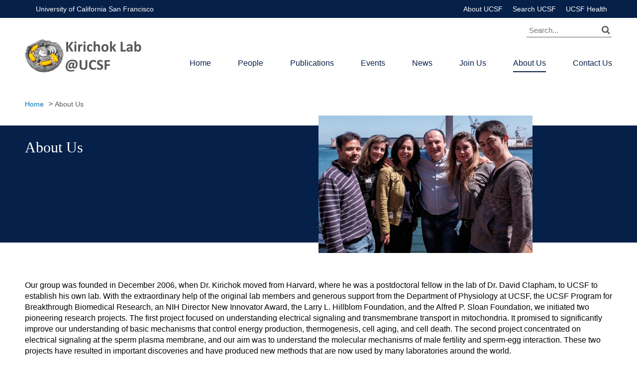

--- FILE ---
content_type: text/html; charset=utf-8
request_url: https://kirichoklab.ucsf.edu/about-us
body_size: 5087
content:
<!DOCTYPE html PUBLIC "-//W3C//DTD XHTML+RDFa 1.0//EN"
  "http://www.w3.org/MarkUp/DTD/xhtml-rdfa-1.dtd">
<html xmlns="http://www.w3.org/1999/xhtml" lang="en" version="XHTML+RDFa 1.0" dir="ltr"
  xmlns:content="http://purl.org/rss/1.0/modules/content/"
  xmlns:dc="http://purl.org/dc/terms/"
  xmlns:foaf="http://xmlns.com/foaf/0.1/"
  xmlns:og="http://ogp.me/ns#"
  xmlns:rdfs="http://www.w3.org/2000/01/rdf-schema#"
  xmlns:sioc="http://rdfs.org/sioc/ns#"
  xmlns:sioct="http://rdfs.org/sioc/types#"
  xmlns:skos="http://www.w3.org/2004/02/skos/core#"
  xmlns:xsd="http://www.w3.org/2001/XMLSchema#">

<head profile="http://www.w3.org/1999/xhtml/vocab">
  <meta http-equiv="Content-Type" content="text/html; charset=utf-8" />
<meta name="Generator" content="Drupal 7 (http://drupal.org)" />
<link rel="canonical" href="/about-us" />
<link rel="shortlink" href="/node/236" />
<link rel="shortcut icon" href="https://kirichoklab.ucsf.edu/profiles/ucsf_b1gfoot/themes/ucsf_b1gfoot_theme/favicon.ico" type="image/vnd.microsoft.icon" />
<meta name="viewport" content="width=device-width, initial-scale=1, maximum-scale=1" />
<meta property="og:image" content="https://kirichoklab.ucsf.edu/profiles/ucsf_b1gfoot/themes/ucsf_b1gfoot_theme/img/img-metatag.jpg" />
<meta property="og:image:width" content="940" />
<meta property="twitter:image" content="https://kirichoklab.ucsf.edu/profiles/ucsf_b1gfoot/themes/ucsf_b1gfoot_theme/img/img-metatag.jpg" />
<meta property="twitter:card" content="summary" />
<meta property="og:site_name" content="Yuriy Kirichok Lab" />
<meta property="twitter:url" content="https://kirichoklab.ucsf.edu/about-us" />
<meta property="og:url" content="https://kirichoklab.ucsf.edu/about-us" />
<meta property="twitter:title" content="About Us | Yuriy Kirichok Lab" />
<meta property="og:title" content="About Us" />
  <title>About Us | Yuriy Kirichok Lab</title>
  <link type="text/css" rel="stylesheet" href="https://kirichoklab.ucsf.edu/sites/g/files/tkssra2421/f/css/css_kShW4RPmRstZ3SpIC-ZvVGNFVAi0WEMuCnI0ZkYIaFw.css" media="all" />
<link type="text/css" rel="stylesheet" href="https://kirichoklab.ucsf.edu/sites/g/files/tkssra2421/f/css/css_EJL_7lrjsH8BZ6q38g9TN9dgvY5IouUd4PiJZQyBEFI.css" media="all" />
<link type="text/css" rel="stylesheet" href="https://kirichoklab.ucsf.edu/sites/g/files/tkssra2421/f/css/css_rV3Wod_e6ST6El0CA65NgFrvcFHnCpm1z0SGwM9reQg.css" media="all" />
<style type="text/css" media="all">
<!--/*--><![CDATA[/*><!--*/
.cke_toolgroup > .cke_button__quote{display:none}.cke_toolgroup > .cke_button__twocolumn{display:none}.cke_toolgroup > .cke_button__threecolumn{display:none}.cke_toolgroup > .cke_button__featuredcontent{display:none}.cke_toolgroup > .cke_button__collapseitem{display:none}

/*]]>*/-->
</style>
<link type="text/css" rel="stylesheet" href="https://cdnjs.cloudflare.com/ajax/libs/hopscotch/0.2.5/css/hopscotch.min.css" media="all" />
<link type="text/css" rel="stylesheet" href="https://maxcdn.bootstrapcdn.com/font-awesome/4.4.0/css/font-awesome.min.css" media="all" />
<link type="text/css" rel="stylesheet" href="https://kirichoklab.ucsf.edu/sites/g/files/tkssra2421/f/css/css_-5KGL3kpG9BJtjhjan_sSs2LNKUh8DXr0FbFKbHMQxM.css" media="all" />
<link type="text/css" rel="stylesheet" href="https://kirichoklab.ucsf.edu/sites/g/files/tkssra2421/f/css/css_47DEQpj8HBSa-_TImW-5JCeuQeRkm5NMpJWZG3hSuFU.css" media="print" />
<link type="text/css" rel="stylesheet" href="https://kirichoklab.ucsf.edu/sites/g/files/tkssra2421/f/css/css_oHy4HsynKmqc7903ekcJw_qSJ4FlpxuIcfREQu7yC_k.css" media="all" />
  <script type="text/javascript" src="https://kirichoklab.ucsf.edu/sites/g/files/tkssra2421/f/js/js_Pt6OpwTd6jcHLRIjrE-eSPLWMxWDkcyYrPTIrXDSON0.js"></script>
<script type="text/javascript" src="https://kirichoklab.ucsf.edu/sites/g/files/tkssra2421/f/js/js_onbE0n0cQY6KTDQtHO_E27UBymFC-RuqypZZ6Zxez-o.js"></script>
<script type="text/javascript" src="https://kirichoklab.ucsf.edu/sites/g/files/tkssra2421/f/js/js_gHk2gWJ_Qw_jU2qRiUmSl7d8oly1Cx7lQFrqcp3RXcI.js"></script>
<script type="text/javascript" src="https://kirichoklab.ucsf.edu/sites/g/files/tkssra2421/f/js/js_xe_uRFgIncjVWm4-Oa-ayIcSuU7G-5paEa2xC6Asbdg.js"></script>
<script type="text/javascript" src="https://cdnjs.cloudflare.com/ajax/libs/hopscotch/0.2.5/js/hopscotch.min.js"></script>
<script type="text/javascript" src="https://kirichoklab.ucsf.edu/sites/g/files/tkssra2421/f/js/js_a1-YG0whvpWiYcNyJnL45OW0eSC3w7TRzL-tYXKDSy4.js"></script>
<script type="text/javascript">
<!--//--><![CDATA[//><!--
var sliderSecondary ='slider-secondary-no-image';var sliderPrimary ='slider-image-left';
//--><!]]>
</script>
<script type="text/javascript" src="https://kirichoklab.ucsf.edu/sites/g/files/tkssra2421/f/js/js_3KU2G0XuUwThidq7lpTBQghUO1g1ty4dEdv-co66Xqw.js"></script>
<script type="text/javascript" src="https://kirichoklab.ucsf.edu/sites/g/files/tkssra2421/f/js/js__pev76oqunwyHrozBOUwthVLhzUZgLLfKlmOonOmdkg.js"></script>
<script type="text/javascript">
<!--//--><![CDATA[//><!--
jQuery.extend(Drupal.settings, {"basePath":"\/","pathPrefix":"","setHasJsCookie":0,"ajaxPageState":{"theme":"ucsf_b1gfoot_theme","theme_token":"qooxK92ONVKWnhIIJXNI8cM2aZMV9rn7uZ2WvBVcEb8","js":{"profiles\/ucsf_b1gfoot\/modules\/contrib\/jquery_update\/replace\/jquery\/1.12\/jquery.min.js":1,"misc\/jquery-extend-3.4.0.js":1,"misc\/jquery-html-prefilter-3.5.0-backport.js":1,"misc\/jquery.once.js":1,"misc\/drupal.js":1,"profiles\/ucsf_b1gfoot\/modules\/contrib\/jquery_update\/js\/jquery_browser.js":1,"misc\/form-single-submit.js":1,"profiles\/ucsf_b1gfoot\/modules\/contrib\/entityreference\/js\/entityreference.js":1,"profiles\/ucsf_b1gfoot\/modules\/b1gfoot\/ucsf_b1gfoot_admin_menu\/js\/ucsf_b1gfoot_admin_menu.js":1,"profiles\/ucsf_b1gfoot\/modules\/b1gfoot\/ucsf_eds_profiles\/ucsf_eds_profiles_tweaks.js":1,"https:\/\/cdnjs.cloudflare.com\/ajax\/libs\/hopscotch\/0.2.5\/js\/hopscotch.min.js":1,"profiles\/ucsf_b1gfoot\/modules\/b1gfoot\/y3ti_help\/js\/y3ti_help.js":1,"profiles\/ucsf_b1gfoot\/modules\/contrib\/field_group\/field_group.js":1,"0":1,"profiles\/ucsf_b1gfoot\/modules\/b1gfoot\/ucsf_b1gfoot_sitewizard\/js\/ucsf_b1gfoot_sitewizard.js":1,"profiles\/ucsf_b1gfoot\/themes\/ucsf_b1gfoot_theme\/js\/vendor\/slick\/slick.js":1,"profiles\/ucsf_b1gfoot\/themes\/ucsf_b1gfoot_theme\/js\/vendor\/icheck.min.js":1,"profiles\/ucsf_b1gfoot\/themes\/ucsf_b1gfoot_theme\/js\/build\/main.js":1,"profiles\/ucsf_b1gfoot\/themes\/ucsf_b1gfoot_theme\/js\/vendor\/responsive-nav\/responsive-nav.min.js":1,"profiles\/ucsf_b1gfoot\/themes\/ucsf_b1gfoot_theme\/js\/script.js":1},"css":{"modules\/system\/system.base.css":1,"modules\/system\/system.messages.css":1,"modules\/system\/system.theme.css":1,"modules\/comment\/comment.css":1,"modules\/field\/theme\/field.css":1,"modules\/node\/node.css":1,"modules\/search\/search.css":1,"modules\/user\/user.css":1,"profiles\/ucsf_b1gfoot\/modules\/contrib\/views\/css\/views.css":1,"profiles\/ucsf_b1gfoot\/modules\/contrib\/ckeditor\/css\/ckeditor.css":1,"profiles\/ucsf_b1gfoot\/modules\/contrib\/ctools\/css\/ctools.css":1,"profiles\/ucsf_b1gfoot\/modules\/b1gfoot\/ucsf_b1gfoot_admin_menu\/css\/ucsf_b1gfoot_admin_menu.css":1,"profiles\/ucsf_b1gfoot\/modules\/b1gfoot\/ucsf_b1gfoot_sitewizard\/css\/ucsf_b1gfoot_sitewizard.css":1,"0":1,"https:\/\/cdnjs.cloudflare.com\/ajax\/libs\/hopscotch\/0.2.5\/css\/hopscotch.min.css":1,"https:\/\/maxcdn.bootstrapcdn.com\/font-awesome\/4.4.0\/css\/font-awesome.min.css":1,"profiles\/ucsf_b1gfoot\/themes\/ucsf_b1gfoot_theme\/js\/vendor\/slick\/slick.css":1,"profiles\/ucsf_b1gfoot\/themes\/ucsf_b1gfoot_theme\/css\/screen.css":1,"profiles\/ucsf_b1gfoot\/themes\/ucsf_b1gfoot_theme\/css\/print.css":1,"profiles\/ucsf_b1gfoot\/themes\/ucsf_b1gfoot_theme\/css\/colors\/primary\/primary-navy.css":1,"profiles\/ucsf_b1gfoot\/themes\/ucsf_b1gfoot_theme\/css\/colors\/secondary\/secondary-orange.css":1}},"urlIsAjaxTrusted":{"\/about-us":true},"field_group":{"div":"full"}});
//--><!]]>
</script>
</head>
<body class="html not-front not-logged-in page-node page-node- page-node-236 node-type-page slider-secondary ucsf-b1gfoot font--header--granjon slider-secondary-no-image profile--grid no-sidebar no-sidebar--right" >
  <div id="skip-link">
    <a href="#main-content" class="element-invisible element-focusable">Skip to main content</a>
  </div>
    
  <div id="page-wrapper">
    <div id="page">

        <div class="ucsf-top-header row-full-width logo">
      <div class="inside">
          <ul class="menu">
            <li class="first"><a href="https://www.ucsf.edu">University of California San Francisco</a></li>
            <li><a href="https://www.ucsfhealth.org/">UCSF Health</a></li>
            <li><a href="https://www.ucsf.edu/search" title="">Search UCSF</a></li>
            <li><a href="https://www.ucsf.edu/about">About UCSF</a></li>
          </ul>
      </div>
    </div>    
    <div id="header" class="row-full-width">
      <div class="inside clearfix">
              <a href="/" title="Home" rel="home" id="logo">
          <img src="https://kirichoklab.ucsf.edu/sites/g/files/tkssra2421/f/Picture4_0.jpg" alt="Home" />
        </a>
      
        <div class="region region-header">
    <div id="block-search-form" class="block block-search">

    
  <div class="content">
    <form onsubmit="if(this.search_block_form.value==&#039;Search&#039;){ alert(&#039;Please enter a search&#039;); return false; }" action="/about-us" method="post" id="search-block-form" accept-charset="UTF-8"><div><div class="container-inline">
      <h2 class="element-invisible">Search form</h2>
    <div class="form-item form-type-textfield form-item-search-block-form">
  <label class="element-invisible" for="edit-search-block-form--2">Search... </label>
 <input title="Enter the terms you wish to search for." placeholder="Search..." class="text-input fa fa-search form-text" aria-hidden="" type="text" id="edit-search-block-form--2" name="search_block_form" value="" size="40" maxlength="128" />
</div>
<div class="form-actions form-wrapper" id="edit-actions"><input type="submit" id="edit-submit" name="op" value="" class="form-submit" /></div><input type="hidden" name="form_build_id" value="form-NevqF9tiHfLxWDjSIjJVZDriLMetD_pwtu6F7w27HPk" />
<input type="hidden" name="form_id" value="search_block_form" />
</div>
</div></form>  </div>
</div>
<div id="block-ucsf-b1gfoot-tweaks-header-socialmedia" class="block block-ucsf-b1gfoot-tweaks">

    
  <div class="content">
    <div class="nav-social"></div>  </div>
</div>
<div id="block-menu-block-1" class="block block-menu-block">

    
  <div class="content">
    <div class="menu-block-wrapper menu-block-1 menu-name-main-menu parent-mlid-0 menu-level-1">
  <ul class="menu"><li class="first leaf menu-mlid-1381"><a href="/">Home</a></li>
<li class="leaf menu-mlid-1881"><a href="/people">People</a></li>
<li class="leaf menu-mlid-1896"><a href="/publications">Publications</a></li>
<li class="leaf menu-mlid-1721"><a href="/events">Events</a></li>
<li class="leaf menu-mlid-2256"><a href="/news-0">News</a></li>
<li class="leaf menu-mlid-2246"><a href="/join-us">Join Us</a></li>
<li class="collapsed active-trail active menu-mlid-1901"><a href="/about-us" class="active-trail active">About Us</a></li>
<li class="last leaf menu-mlid-2251"><a href="/contact-us">Contact Us</a></li>
</ul></div>
  </div>
</div>
  </div>

      </div>
    </div>


          <div id="breadcrumb" class="row-full-width"><div class="inside"><h2 class="element-invisible">You are here</h2><div class="breadcrumb"><a href="/">Home</a> > <span class="breadcrumb-page-title">About Us</span></div></div></div>
                          <div class="content-top">
        <div class="region region-content-top">
    <div id="block-fieldblock-node-page-default-field-paragraph-sliders" class="block block-fieldblock">

    
  <div class="content">
    
<div class="paragraphs-items paragraphs-items-field-paragraph-sliders paragraphs-items-field-paragraph-sliders-full paragraphs-items-full">
  <div class="field field-name-field-paragraph-sliders field-type-paragraphs field-label-hidden"><div class="field-items"><div class="field-item even"><div class="entity entity-paragraphs-item paragraphs-item-slider">
  <div class="content">
    <div class="field field-name-field-pg-slider-image field-type-image field-label-hidden"><div class="field-items"><div class="field-item even"><div class="bg-slider-image" style="background-image:url('https://kirichoklab.ucsf.edu/sites/g/files/tkssra2421/f/styles/slider_secondary/public/20160413-LissetteFarewellParty-063.jpg?itok=hW7_-UQ2')"></div></div></div></div><div class="group-slider-content field-group-div"><div class="group-slider-inside field-group-div"><div class="field field-name-field-pg-slider-title field-type-text field-label-hidden"><div class="field-items"><div class="field-item even">About Us</div></div></div></div></div>  </div>
</div>
</div></div></div></div>
  </div>
</div>
  </div>
    </div>
    <div id="main-wrapper">
      <div id="main" class="clearfix">
        <div id="content" class="column">
          <div class="inside">
                <a id="main-content"></a>
        <div class="tabs"></div>                
          <div class="region region-content">
    <div id="block-system-main" class="block block-system">

    
  <div class="content">
    <div id="node-236" class="node node-page slider-secondary clearfix" about="/about-us" typeof="sioc:Item foaf:Document">

  
      <span property="dc:title" content="About Us" class="rdf-meta element-hidden"></span><span property="sioc:num_replies" content="0" datatype="xsd:integer" class="rdf-meta element-hidden"></span>
  
  <div class="content">
    <div class="field field-name-field-body field-type-text-long field-label-hidden"><div class="field-items"><div class="field-item even"><p>Our group was founded in December 2006, when Dr. Kirichok moved from Harvard, where he was a postdoctoral fellow in the lab of Dr. David Clapham, to UCSF to establish his own lab. With the extraordinary help of the original lab members and generous support from the Department of Physiology at UCSF, the UCSF Program for Breakthrough Biomedical Research, an NIH Director New Innovator Award, the Larry L. Hillblom Foundation, and the Alfred P. Sloan Foundation, we initiated two pioneering research projects. The first project focused on understanding electrical signaling and transmembrane transport in mitochondria. It promised to significantly improve our understanding of basic mechanisms that control energy production, thermogenesis, cell aging, and cell death. The second project concentrated on electrical signaling at the sperm plasma membrane, and our aim was to understand the molecular mechanisms of male fertility and sperm-egg interaction. These two projects have resulted in important discoveries and have produced new methods that are now used by many laboratories around the world.</p>

<p>We believe that good science starts with a good method. We developed methods that for the first time allowed routine application of the patch-clap technique to mitochondrial membranes and the sperm plasma membrane. These methods provided the ability to directly measure electrical currents and transport events across these two very difficult-to-study cellular membranes and allowed us to penetrate into areas of cell biology that were long considered inaccessible. These methods are now successfully used to understand the molecular mechanisms that control cell metabolism, cell death, and fertilization. For us, this has being a truly exciting and eventful journey.</p>
</div></div></div>  </div>

  
  
</div>
  </div>
</div>
  </div>
              </div>
    </div>

              <div id="sidebar" class="column">
                            </div>
      
    </div></div>

    <div id="footer">
      <div class="section">
      
      <div class="footer-bottom">
        <nav aria-label="Footer Navigation" class="footer--navigation">
          <ul>
                        <li><a href="https://www.ucsf.edu/accessibility-resources">Accessibility</a></li>
            <li><a href="https://www.ucsf.edu/website-privacy-policy">Privacy Policy</a></li>
            <li><a href="https://websites.ucsf.edu/website-terms-use">Terms of Use </a></li>
            <li><a href="https://websites.ucsf.edu/azlist">A-Z Website List</a></li>
          </ul>
        </nav>

        <div class="footer--copyright">
          <p>&copy; 2026 The Regents of the University of California</p>
        </div>
      </div>

    </div>
    </div>

  </div>

  </div>
    <script type="text/javascript">
    /*<![CDATA[*/
    (function() {
      var sz = document.createElement('script'); sz.type = 'text/javascript'; sz.async = true;
      sz.src = '//siteimproveanalytics.com/js/siteanalyze_8343.js';
      var s = document.getElementsByTagName('script')[0]; s.parentNode.insertBefore(sz, s);
    })();
    /*]]>*/
  </script>
</body>
</html>


--- FILE ---
content_type: text/css
request_url: https://kirichoklab.ucsf.edu/sites/g/files/tkssra2421/f/css/css_rV3Wod_e6ST6El0CA65NgFrvcFHnCpm1z0SGwM9reQg.css
body_size: 1968
content:
.ctools-locked{color:red;border:1px solid red;padding:1em;}.ctools-owns-lock{background:#ffffdd none repeat scroll 0 0;border:1px solid #f0c020;padding:1em;}a.ctools-ajaxing,input.ctools-ajaxing,button.ctools-ajaxing,select.ctools-ajaxing{padding-right:18px !important;background:url(/profiles/ucsf_b1gfoot/modules/contrib/ctools/images/status-active.gif) right center no-repeat;}div.ctools-ajaxing{float:left;width:18px;background:url(/profiles/ucsf_b1gfoot/modules/contrib/ctools/images/status-active.gif) center center no-repeat;}
body.admin-menu{margin-top:34px !important;}#admin-menu{position:absolute;left:0;top:0;width:100%;text-align:left;font-family:"Helvetica Neue","Open Sans","lucida grande",tahoma,verdana,arial,sans-serif;font-size:13px;letter-spacing:1px;background:#FFF;border-bottom:1px solid #545454;line-height:1.4;list-style:none;margin:0;padding:0;z-index:999;-moz-transition:all .2s linear;-webkit-transition:all .2s linear;transition:all .2s linear;}#admin-menu #admin-menu-wrapper{padding:0 20px;position:relative;z-index:999;}#admin-menu #admin-menu-wrapper:after{content:".";display:block;height:0;clear:both;visibility:hidden;}#admin-menu #admin-menu-menu{margin-right:120px;}#admin-menu #admin-menu-wrapper > ul > .expandable > a,#admin-menu .molmenu > ul > .expandable > a{font-weight:400;}#admin-menu #admin-menu-wrapper > ul > .expandable:hover > a,#admin-menu .molmenu > ul > .expandable:hover > a{color:#FFF;background-color:#545454;}#admin-menu #admin-menu-wrapper > ul > .expandable > ul,#admin-menu .molmenu > ul > .expandable > ul{border-bottom:2px solid #545454;}#admin-menu #admin-menu-wrapper > ul > .expandable > ul ul,#admin-menu .molmenu > ul > .expandable > ul ul{border-bottom:2px solid #545454;}#admin-menu a{-moz-transition:all .2s linear;-webkit-transition:all .2s linear;transition:all .2s linear;}#admin-menu a,#admin-menu li > span{background:transparent none;border:none;color:#545454;font-weight:normal;text-decoration:none;}#admin-menu .dropdown{position:static;margin:0;border:0;}#admin-menu .dropdown .admin-menu-action,#admin-menu .dropdown .admin-menu-search{float:right;}#admin-menu .dropdown a,#admin-menu .dropdown li > span{display:block;padding:8px 10px;}#admin-menu .dropdown,#admin-menu .dropdown li{list-style-image:none;list-style-type:none;margin:0;padding:0;}#admin-menu .dropdown li{background-image:none;float:left;height:100%;position:relative;z-index:100;}#admin-menu .dropdown li.expandable:hover > ul{display:block;}#admin-menu .dropdown li.expandable:hover > ul .expandable:hover > ul{top:0;}#admin-menu .dropdown li li{background:#F7F7F7;float:none;width:180px;}#admin-menu .dropdown li li,#admin-menu .dropdown li li a{color:#545454;}#admin-menu .dropdown li li:hover,#admin-menu .dropdown li li a:hover{color:black;}#admin-menu .dropdown li li li{background:#F7F7F7;opacity:1;}#admin-menu .dropdown li li.expandable{background:#F7F7F7 url(/profiles/ucsf_b1gfoot/modules/b1gfoot/ucsf_b1gfoot_admin_menu/img/arrow-idle.png) no-repeat 165px center;}#admin-menu .dropdown li li.expandable:hover{background-image:url(/profiles/ucsf_b1gfoot/modules/b1gfoot/ucsf_b1gfoot_admin_menu/img/arrow-hover.png);}#admin-menu .dropdown li li.expandable ul{margin:0 0 0 180px;}#admin-menu .dropdown li li:hover{background-color:#eaeaea;}#admin-menu .dropdown li ul{background:none;display:none;z-index:-1;line-height:1.2em;margin:0;position:absolute;width:180px;}#admin-menu .dropdown li:hover + ul{z-index:999;display:block;}#admin-menu .dropdown li.admin-menu-action:hover ul{right:0;}#admin-menu .dropdown li.admin-menu-icon > a{padding:4px 10px;line-height:0;}#admin-menu .dropdown li.highlight{background-color:#eee !important;}#admin-menu .dropdown li.highlight > a{border-color:#ccc !important;color:#111 !important;}#admin-menu .admin-menu-search .form-item{margin:0;padding:0;}#admin-menu .admin-menu-search input{background:#fff none center right no-repeat;border:none;-webkit-border-radius:5px;-moz-border-radius:5px;border-radius:5px;font-size:10px;margin:1px 0;outline:none;padding:2px 22px 2px 4px;width:178px;}#admin-menu .admin-menu-search-results{display:block !important;}#admin-menu .admin-menu-search-results,#admin-menu .admin-menu-search-results li{width:206px;}#admin-menu .admin-menu-action a[href="/user/logout"]{visibility:hidden;font-size:0;}#admin-menu .admin-menu-action a[href="/user/logout"]:before{font-family:"FontAwesome";content:"\f08b";display:inline-block;text-indent:0;visibility:visible;font-size:13px;}@media print{#admin-menu{display:none !important;}body.admin-menu{margin-top:0 !important;}}tr.admin-menu-tweak-permissions-processed{cursor:pointer;cursor:hand;}tr.admin-menu-tweak-permissions-processed td.module{border-top:0;}
#form-ucsf-b1gfoot-sitewizard input[type=submit]{background-color:#007CBE;color:#FFF;}#form-ucsf-b1gfoot-sitewizard p{margin:1em 0;}.form-item-intro,.form-item-startingpoints{display:none;}#edit-ucsf-b1gfoot-theme-color-primary,#edit-ucsf-b1gfoot-theme-color-secondary{overflow:auto;}#edit-ucsf-b1gfoot-theme-color-primary input,#edit-ucsf-b1gfoot-theme-color-secondary input{display:none;float:left;width:1px;margin:0;}#edit-ucsf-b1gfoot-theme-color-primary label.option,#edit-ucsf-b1gfoot-theme-color-secondary label.option{float:left;min-width:76px;min-height:76px;background-color:#e63636;padding:1em;color:#fff;text-indent:-9999px;}#edit-ucsf-b1gfoot-theme-color-primary label.option{min-width:89px;}#form-ucsf-b1gfoot-sitewizard label{cursor:pointer;}#form-ucsf-b1gfoot-sitewizard input[type="radio"]:checked+label{border:4px solid #44b6ff;}#form-ucsf-b1gfoot-sitewizard #edit-ucsf-b1gfoot-theme-color-primary input[type="radio"]:checked+label,#form-ucsf-b1gfoot-sitewizard #edit-ucsf-b1gfoot-theme-color-secondary input[type="radio"]:checked+label{border:none;border-bottom:8px solid #44b6ff;}#form-ucsf-b1gfoot-sitewizard #edit-ucsf-b1gfoot-theme-color-primary input[type="radio"]+label,#form-ucsf-b1gfoot-sitewizard #edit-ucsf-b1gfoot-theme-color-secondary input[type="radio"]+label{border:none;border-bottom:4px solid #EDEDED;}#form-ucsf-b1gfoot-sitewizard #edit-logo input[type="radio"]:checked+label{border:none;}#edit-ucsf-b1gfoot-theme-color-primary label[for="edit-ucsf-b1gfoot-theme-color-primary-navy"],#edit-ucsf-b1gfoot-theme-color-secondary label[for="edit-ucsf-b1gfoot-theme-color-secondary-navy"]{background-color:#052049;}#edit-ucsf-b1gfoot-theme-color-primary label[for="edit-ucsf-b1gfoot-theme-color-primary-teal"],#edit-ucsf-b1gfoot-theme-color-secondary label[for="edit-ucsf-b1gfoot-theme-color-secondary-teal"]{background-color:#058488;}#edit-ucsf-b1gfoot-theme-color-primary label[for="edit-ucsf-b1gfoot-theme-color-primary-green"],#edit-ucsf-b1gfoot-theme-color-secondary label[for="edit-ucsf-b1gfoot-theme-color-secondary-green"]{background-color:#6EA400;}#edit-ucsf-b1gfoot-theme-color-primary label[for="edit-ucsf-b1gfoot-theme-color-primary-orange"],#edit-ucsf-b1gfoot-theme-color-secondary label[for="edit-ucsf-b1gfoot-theme-color-secondary-orange"]{background-color:#F26D04;}#edit-ucsf-b1gfoot-theme-color-primary label[for="edit-ucsf-b1gfoot-theme-color-primary-blue"],#edit-ucsf-b1gfoot-theme-color-secondary label[for="edit-ucsf-b1gfoot-theme-color-secondary-blue"]{background-color:#007CBE;}#edit-ucsf-b1gfoot-theme-color-primary label[for="edit-ucsf-b1gfoot-theme-color-primary-purple"],#edit-ucsf-b1gfoot-theme-color-secondary label[for="edit-ucsf-b1gfoot-theme-color-secondary-purple"]{background-color:#716FB2;}#edit-ucsf-b1gfoot-theme-color-primary label[for="edit-ucsf-b1gfoot-theme-color-primary-yellow"],#edit-ucsf-b1gfoot-theme-color-secondary label[for="edit-ucsf-b1gfoot-theme-color-secondary-yellow"]{background-color:#FFDD00;}#edit-ucsf-b1gfoot-theme-color-primary label[for="edit-ucsf-b1gfoot-theme-color-primary-grey"],#edit-ucsf-b1gfoot-theme-color-secondary label[for="edit-ucsf-b1gfoot-theme-color-secondary-grey"]{background-color:#B4B9BF;}#edit-ucsf-b1gfoot-theme-color-primary label[for="edit-ucsf-b1gfoot-theme-color-primary-pink"],#edit-ucsf-b1gfoot-theme-color-secondary label[for="edit-ucsf-b1gfoot-theme-color-secondary-pink"]{background-color:#EB093C;}#edit-ucsf-b1gfoot-theme-color-primary label[for="edit-ucsf-b1gfoot-theme-color-primary-black"],#edit-ucsf-b1gfoot-theme-color-secondary label[for="edit-ucsf-b1gfoot-theme-color-secondary-black"]{background-color:#000;}#edit-ucsf-b1gfoot-theme-homeslider,#edit-ucsf-b1gfoot-theme-slider{overflow:auto;}#edit-ucsf-b1gfoot-theme-homeslider label.option,#edit-ucsf-b1gfoot-theme-slider label.option{background:transparent url(/profiles/ucsf_b1gfoot/modules/b1gfoot/ucsf_b1gfoot_sitewizard/img/banner-07.png) left top no-repeat;width:258px;height:140px;display:block;text-indent:-9999px;margin:1em 3em;overflow:hidden;border:4px solid #EDEDED;}#edit-ucsf-b1gfoot-theme-homeslider input[type="radio"],#edit-ucsf-b1gfoot-theme-slider input[type="radio"]{display:none;}#edit-ucsf-b1gfoot-theme-homeslider .form-type-radio,#edit-ucsf-b1gfoot-theme-slider .form-type-radio{float:left;}#edit-ucsf-b1gfoot-theme-homeslider label[for="edit-ucsf-b1gfoot-theme-homeslider-slider-no-image"],#edit-ucsf-b1gfoot-theme-slider label[for="edit-ucsf-b1gfoot-theme-slider-slider-no-image"]{background:transparent url(/profiles/ucsf_b1gfoot/modules/b1gfoot/ucsf_b1gfoot_sitewizard/img/banner-01.png) left top no-repeat;}#edit-ucsf-b1gfoot-theme-homeslider label[for="edit-ucsf-b1gfoot-theme-homeslider-slider-image-behind"],#edit-ucsf-b1gfoot-theme-slider label[for="edit-ucsf-b1gfoot-theme-slider-image-behind"]{background:transparent url(/profiles/ucsf_b1gfoot/modules/b1gfoot/ucsf_b1gfoot_sitewizard/img/banner-02.png) left top no-repeat;}#edit-ucsf-b1gfoot-theme-homeslider label[for="edit-ucsf-b1gfoot-theme-homeslider-slider-image-left"],#edit-ucsf-b1gfoot-theme-slider label[for="edit-ucsf-b1gfoot-theme-slider-slider-image-left"]{background:transparent url(/profiles/ucsf_b1gfoot/modules/b1gfoot/ucsf_b1gfoot_sitewizard/img/banner-03.png) left top no-repeat;}#edit-ucsf-b1gfoot-theme-homeslider label[for="edit-ucsf-b1gfoot-theme-homeslider-slider-image-right"],#edit-ucsf-b1gfoot-theme-slider label[for="edit-ucsf-b1gfoot-theme-slider-slider-image-right"]{background:transparent url(/profiles/ucsf_b1gfoot/modules/b1gfoot/ucsf_b1gfoot_sitewizard/img/banner-04.png) left top no-repeat;}#edit-ucsf-b1gfoot-theme-homeslider label[for="edit-ucsf-b1gfoot-theme-homeslider-slider-image-full"],#edit-ucsf-b1gfoot-theme-slider label[for="edit-ucsf-b1gfoot-theme-slider-slider-image-full"]{background:transparent url(/profiles/ucsf_b1gfoot/modules/b1gfoot/ucsf_b1gfoot_sitewizard/img/banner-05.png) left top no-repeat;}#edit-ucsf-b1gfoot-theme-homeslider label[for="edit-ucsf-b1gfoot-theme-homeslider-slider-secondary-image"],#edit-ucsf-b1gfoot-theme-slider label[for="edit-ucsf-b1gfoot-theme-slider-slider-secondary-image"]{background:transparent url(/profiles/ucsf_b1gfoot/modules/b1gfoot/ucsf_b1gfoot_sitewizard/img/banner-06.png) left top no-repeat;}#edit-ucsf-b1gfoot-theme-homeslider label[for="edit-ucsf-b1gfoot-theme-homeslider-slider-secondary-no-image"],#edit-ucsf-b1gfoot-theme-slider label[for="edit-ucsf-b1gfoot-theme-slider-slider-secondary-no-image"]{background:transparent url(/profiles/ucsf_b1gfoot/modules/b1gfoot/ucsf_b1gfoot_sitewizard/img/banner-07.png) left top no-repeat;}.form-item-ucsf-b1gfoot-theme-homeslider-speed > label:first-child,.form-item-ucsf-b1gfoot-theme-homeslider-autoplay > label:first-child{display:inline-block;font-weight:bold;margin-right:20px;}#edit-ucsf-b1gfoot-theme-homeslider-autoplay,#edit-ucsf-b1gfoot-theme-homeslider-speed{display:inline-block;margin-right:50px;}#edit-ucsf-b1gfoot-theme-homeslider-autoplay .form-item-ucsf-b1gfoot-theme-homeslider-autoplay,#edit-ucsf-b1gfoot-theme-homeslider-speed .form-item-ucsf-b1gfoot-theme-homeslider-speed{display:inline-block;}#edit-ucsf-b1gfoot-theme-sidebar-color{overflow:auto;}#edit-ucsf-b1gfoot-theme-sidebar-color input[type="radio"]{display:none;}#edit-ucsf-b1gfoot-theme-sidebar-color label{background:transparent url(/profiles/ucsf_b1gfoot/modules/b1gfoot/ucsf_b1gfoot_sitewizard/img/sidebar_c_white.png) left top no-repeat;background-size:cover;width:212px;height:402px;display:block;float:left;margin:1em 3.5em;border:4px solid #EDEDED;text-indent:-9999px;}#edit-ucsf-b1gfoot-theme-sidebar-color label[for="edit-ucsf-b1gfoot-theme-sidebar-color-white"]{background:transparent url(/profiles/ucsf_b1gfoot/modules/b1gfoot/ucsf_b1gfoot_sitewizard/img/sidebar_c_white.png) left top no-repeat;background-size:cover;}#edit-ucsf-b1gfoot-theme-sidebar-color label[for="edit-ucsf-b1gfoot-theme-sidebar-color-grey"]{background:transparent url(/profiles/ucsf_b1gfoot/modules/b1gfoot/ucsf_b1gfoot_sitewizard/img/sidebar_c_gray.png) left top no-repeat;background-size:cover;}#edit-ucsf-b1gfoot-theme-sidebar-position{overflow:auto;}#edit-ucsf-b1gfoot-theme-sidebar-position input[type="radio"]{display:none;}#edit-ucsf-b1gfoot-theme-sidebar-position label.option{background:transparent url(/profiles/ucsf_b1gfoot/modules/b1gfoot/ucsf_b1gfoot_sitewizard/img/sidebar_left.png) left top no-repeat;width:205px;height:325px;display:block;text-indent:-9999px;margin:1em 3.5em;border:4px solid #EDEDED;float:left;}#edit-ucsf-b1gfoot-theme-sidebar-position label[for="edit-ucsf-b1gfoot-theme-sidebar-position-right"]{background:transparent url(/profiles/ucsf_b1gfoot/modules/b1gfoot/ucsf_b1gfoot_sitewizard/img/sidebar_right.png) left top no-repeat;}#edit-ucsf-b1gfoot-theme-font-header{overflow:auto;}#edit-ucsf-b1gfoot-theme-font-header  input[type="radio"]{display:none;}#edit-ucsf-b1gfoot-theme-font-header  label.option{background:transparent url(/profiles/ucsf_b1gfoot/modules/b1gfoot/ucsf_b1gfoot_sitewizard/img/sans-serif.png) left top no-repeat;background-size:50% auto;width:333px;height:300px;display:block;text-indent:-9999px;margin:1em 2.7em;border:4px solid #EDEDED;float:left;}#edit-ucsf-b1gfoot-theme-font-header  label[for="edit-ucsf-b1gfoot-theme-font-header-helveticaneue"]{background:transparent url(/profiles/ucsf_b1gfoot/modules/b1gfoot/ucsf_b1gfoot_sitewizard/img/sans-serif.png) left top no-repeat;background-size:100% auto;}#edit-ucsf-b1gfoot-theme-font-header  label[for="edit-ucsf-b1gfoot-theme-font-header-granjon"]{background:transparent url(/profiles/ucsf_b1gfoot/modules/b1gfoot/ucsf_b1gfoot_sitewizard/img/serif.png) left top no-repeat;background-size:100% auto;}#basecolor_palette{display:block;height:30px;width:532px;background:transparent url(/profiles/ucsf_b1gfoot/modules/b1gfoot/ucsf_b1gfoot_sitewizard/img/base_color_palette.png) left top no-repeat;background-size:cover;border:1px solid #052049;}.form-item-image-preview{width:200px;}.image-preview{width:100%;}


--- FILE ---
content_type: text/css
request_url: https://kirichoklab.ucsf.edu/sites/g/files/tkssra2421/f/css/css_oHy4HsynKmqc7903ekcJw_qSJ4FlpxuIcfREQu7yC_k.css
body_size: 611
content:
.ucsf-top-header{background-color:#052049;}#footer{background-color:#052049;}body.ucsf-b1gfoot .cke_reset_all div.cke_dialog_title{background:#052049;}body.ucsf-b1gfoot .cke_dialog_tabs a.cke_dialog_tab_selected,body.ucsf-b1gfoot .cke_dialog_tabs a.cke_dialog_tab_selected:hover{border-top:1px solid #052049;box-shadow:inset 0 1px 0 0 #052049;}.slider-no-image .region-content-top #block-fieldblock-node-page-default-field-paragraph-sliders:after{background-color:#052049;}.slider-no-image .region-content-top #block-fieldblock-node-page-default-field-paragraph-sliders .group-slider-content{background-color:#052049;}.slider-image-behind .region-content-top #block-fieldblock-node-page-default-field-paragraph-sliders .paragraphs-items > .field > .field-items > .slick-list >
.slick-track > .field-item:before{background-color:#052049;}.slider-image-behind .region-content-top #block-fieldblock-node-page-default-field-paragraph-sliders .field-name-field-pg-slider-image:before{background-color:#052049;}.slider-image-right .region-content-top #block-fieldblock-node-page-default-field-paragraph-sliders:before{background-color:#052049;}.slider-image-left .region-content-top #block-fieldblock-node-page-default-field-paragraph-sliders:before{background-color:#052049;}@media (min-width:0) and (max-width:960px){.slider-image-behind .region-content-top .group-slider-content{background-color:#052049;}}.slider-image-behind .region-content-top #block-fieldblock-node-page-default-field-paragraph-sliders .group-slider-content:after{background-color:#052049;}@media (min-width:0) and (max-width:960px){.slider-image-left .region-content-top #block-fieldblock-node-page-default-field-paragraph-sliders .group-slider-content{background-color:#052049;}}.slider-secondary .region-content-top{background-color:#052049;}@media (min-width:0) and (max-width:769px){.slider-secondary .region-content-top .group-slider-content{background-color:#052049;}}.block-ucsf-b1gfoot-xmlevents .event-image .day,.view-display-id-events_block .event-image .day,.view-display-id-events_page .event-image .day{background-color:#052049;}.block-ucsf-b1gfoot-xmlevents .event-image .number-date,.view-display-id-events_block .event-image .number-date,.view-display-id-events_page .event-image .number-date{border-color:#052049;}.wysiwyg_featured_content .wysiwyg_featured_content--image_area img{border-bottom:10px solid #052049;}@media (min-width:769px){#header .block-menu-block .menu-block-wrapper > ul li:hover,#header .block-menu-block .menu-block-wrapper > ul li.active-trail,#header .block-menu-block .menu-block-wrapper > ul li.active{border-color:#052049;}}.node-type-events .field-name-field-date-event,.node-type-events .field-name-field-text-event-time,.node-type-events .field-name-field-term-event-location{border-color:#052049;}#block-ucsf-b1gfoot-blog-startingpoint-blog-header{background-color:#052049;color:#FFF;}#block-ucsf-b1gfoot-blog-startingpoint-blog-header .blog-header-background.with-image:after{background:linear-gradient(to bottom,rgba(5,32,73,0.3),rgba(5,32,73,0.7));}@media (min-width:0) and (max-width:480px){#block-ucsf-b1gfoot-blog-startingpoint-blog-header .blog-header-background.with-image h2{background-color:#052049;}}
body.sidebar #main .sidebar{border-color:#F26D04;}body.sidebar #main .sidebar .field-name-field-paragraph-sidebar > .field-items > .field-item:after,body.sidebar #main .sidebar .field-name-field-blockref-sidebar > .field-items > .field-item:after,body.sidebar #main .sidebar .field-name-field-pg-blockref-blockref > .field-items > .field-item:after,body.sidebar #main .sidebar .region-sidebar > .block:after{background-color:#F26D04;}#main #content div[id*=block-views-news-news-block] > h3,#main #content div[id*=block-views-events-events-block] > h3,#main #content div[id*=block-views-blog-blog-block] > h3,#main #content div[id*=block-ucsf-b1gfoot-xmlnews-startingpoint-xmlnews] > h3,#main #content div[id*=block-ucsf-b1gfoot-xmlevents-startingpoint-xmlevents] > h3{border-bottom:2px solid #F26D04;}#main #content .field-name-field-pg-ref-pubs .field-label,#main #content .field-name-field-pg-ref-profiles .field-label,#main #content .field-name-field-person-publications-list .field-label,#main #content .field-name-field-person-pub-override-list .field-label,#main #content .block-ucsf-b1gfoot-publication > h3,#main #content .block-ucsf-b1gfoot-profile > h3,#main #content .block-ucsf-b1gfoot-profile > h3,#block-views-blog-related-author-block > h3,#block-views-blog-by-author-block > h3{border-bottom:2px solid #F26D04;}.slider-no-image .region-content-top #block-fieldblock-node-page-default-field-paragraph-sliders:after{background-color:#F26D04;}.slider-image-behind .region-content-top #block-fieldblock-node-page-default-field-paragraph-sliders .paragraphs-items > .field > .field-items > .slick-list >
.slick-track > .field-item:after{background-color:#F26D04;}@media (max-width:959px){.slider-image-behind .region-content-top #block-fieldblock-node-page-default-field-paragraph-sliders .paragraphs-items > .field > .field-items > .slick-list >
.slick-track > .field-item:before{background-color:#F26D04;}}.slider-image-behind .region-content-top #block-fieldblock-node-page-default-field-paragraph-sliders .group-slider-content:after{background-color:#F26D04;}.slider-image-behind .region-content-top #block-fieldblock-node-page-default-field-paragraph-sliders .field-name-field-pg-slider-image:after{background-color:#F26D04;}.slider-image-left .region-content-top #block-fieldblock-node-page-default-field-paragraph-sliders:after{background-color:#F26D04;}.slider-image-right .region-content-top .group-slider-content{background-color:#F26D04;}.slider-image-right .region-content-top #block-fieldblock-node-page-default-field-paragraph-sliders:after{background-color:#F26D04;}#main #content #block-views-events-events-block h2{border-bottom:2px solid #F26D04;}#main #content #block-views-publications-block h2{border-bottom:2px solid #F26D04;}.view-display-id-blog_page .blog-author-name a,.node-blog .byline-author a{color:#F26D04;}


--- FILE ---
content_type: application/javascript; charset=utf-8
request_url: https://cdnjs.cloudflare.com/ajax/libs/hopscotch/0.2.5/js/hopscotch.min.js
body_size: 6082
content:
/**! hopscotch - v0.2.5
*
* Copyright 2015 LinkedIn Corp. All rights reserved.
*
* Licensed under the Apache License, Version 2.0 (the "License");
* you may not use this file except in compliance with the License.
* You may obtain a copy of the License at
*
*     http://www.apache.org/licenses/LICENSE-2.0
*
* Unless required by applicable law or agreed to in writing, software
* distributed under the License is distributed on an "AS IS" BASIS,
* WITHOUT WARRANTIES OR CONDITIONS OF ANY KIND, either express or implied.
* See the License for the specific language governing permissions and
* limitations under the License.
*/
!function(a,b){"use strict";if("function"==typeof define&&define.amd)define([],b);else if("object"==typeof exports)module.exports=b();else{var c="hopscotch";if(a[c])return;a[c]=b()}}(this,function(){var Hopscotch,HopscotchBubble,HopscotchCalloutManager,HopscotchI18N,customI18N,customRenderer,customEscape,utils,callbacks,helpers,winLoadHandler,defaultOpts,winHopscotch,templateToUse="bubble_default",Sizzle=window.Sizzle||null,undefinedStr="undefined",waitingToStart=!1,hasJquery=typeof jQuery!==undefinedStr,hasSessionStorage=!1,isStorageWritable=!1,document=window.document,validIdRegEx=/^[a-zA-Z]+[a-zA-Z0-9_-]*$/,rtlMatches={left:"right",right:"left"};try{typeof window.sessionStorage!==undefinedStr&&(hasSessionStorage=!0,sessionStorage.setItem("hopscotch.test.storage","ok"),sessionStorage.removeItem("hopscotch.test.storage"),isStorageWritable=!0)}catch(err){}return defaultOpts={smoothScroll:!0,scrollDuration:1e3,scrollTopMargin:200,showCloseButton:!0,showPrevButton:!1,showNextButton:!0,bubbleWidth:280,bubblePadding:15,arrowWidth:20,skipIfNoElement:!0,isRtl:!1,cookieName:"hopscotch.tour.state"},Array.isArray||(Array.isArray=function(a){return"[object Array]"===Object.prototype.toString.call(a)}),winLoadHandler=function(){waitingToStart&&winHopscotch.startTour()},utils={addClass:function(a,b){var c,d,e,f;if(a.className){for(d=b.split(/\s+/),c=" "+a.className+" ",e=0,f=d.length;f>e;++e)c.indexOf(" "+d[e]+" ")<0&&(c+=d[e]+" ");a.className=c.replace(/^\s+|\s+$/g,"")}else a.className=b},removeClass:function(a,b){var c,d,e,f;for(d=b.split(/\s+/),c=" "+a.className+" ",e=0,f=d.length;f>e;++e)c=c.replace(" "+d[e]+" "," ");a.className=c.replace(/^\s+|\s+$/g,"")},hasClass:function(a,b){var c;return a.className?(c=" "+a.className+" ",-1!==c.indexOf(" "+b+" ")):!1},getPixelValue:function(a){var b=typeof a;return"number"===b?a:"string"===b?parseInt(a,10):0},valOrDefault:function(a,b){return typeof a!==undefinedStr?a:b},invokeCallbackArrayHelper:function(a){var b;return Array.isArray(a)&&(b=helpers[a[0]],"function"==typeof b)?b.apply(this,a.slice(1)):void 0},invokeCallbackArray:function(a){var b,c;if(Array.isArray(a)){if("string"==typeof a[0])return utils.invokeCallbackArrayHelper(a);for(b=0,c=a.length;c>b;++b)utils.invokeCallback(a[b])}},invokeCallback:function(a){return"function"==typeof a?a():"string"==typeof a&&helpers[a]?helpers[a]():utils.invokeCallbackArray(a)},invokeEventCallbacks:function(a,b){var c,d,e=callbacks[a];if(b)return this.invokeCallback(b);for(c=0,d=e.length;d>c;++c)this.invokeCallback(e[c].cb)},getScrollTop:function(){var a;return a=typeof window.pageYOffset!==undefinedStr?window.pageYOffset:document.documentElement.scrollTop},getScrollLeft:function(){var a;return a=typeof window.pageXOffset!==undefinedStr?window.pageXOffset:document.documentElement.scrollLeft},getWindowHeight:function(){return window.innerHeight||document.documentElement.clientHeight},addEvtListener:function(a,b,c){return a?a.addEventListener?a.addEventListener(b,c,!1):a.attachEvent("on"+b,c):void 0},removeEvtListener:function(a,b,c){return a?a.removeEventListener?a.removeEventListener(b,c,!1):a.detachEvent("on"+b,c):void 0},documentIsReady:function(){return"complete"===document.readyState},evtPreventDefault:function(a){a.preventDefault?a.preventDefault():event&&(event.returnValue=!1)},extend:function(a,b){var c;for(c in b)b.hasOwnProperty(c)&&(a[c]=b[c])},getStepTargetHelper:function(a){var b=document.getElementById(a);if(b)return b;if(hasJquery)return b=jQuery(a),b.length?b[0]:null;if(Sizzle)return b=new Sizzle(a),b.length?b[0]:null;if(document.querySelector)try{return document.querySelector(a)}catch(c){}return/^#[a-zA-Z][\w-_:.]*$/.test(a)?document.getElementById(a.substring(1)):null},getStepTarget:function(a){var b;if(!a||!a.target)return null;if("string"==typeof a.target)return utils.getStepTargetHelper(a.target);if(Array.isArray(a.target)){var c,d;for(c=0,d=a.target.length;d>c;c++)if("string"==typeof a.target[c]&&(b=utils.getStepTargetHelper(a.target[c])))return b;return null}return a.target},getI18NString:function(a){return customI18N[a]||HopscotchI18N[a]},setState:function(a,b,c){var d,e="";if(hasSessionStorage&&isStorageWritable)try{sessionStorage.setItem(a,b)}catch(f){isStorageWritable=!1,this.setState(a,b,c)}else hasSessionStorage&&sessionStorage.removeItem(a),c&&(d=new Date,d.setTime(d.getTime()+24*c*60*60*1e3),e="; expires="+d.toGMTString()),document.cookie=a+"="+b+e+"; path=/"},getState:function(a){var b,c,d,e=a+"=",f=document.cookie.split(";");if(hasSessionStorage&&(d=sessionStorage.getItem(a)))return d;for(b=0;b<f.length;b++){for(c=f[b];" "===c.charAt(0);)c=c.substring(1,c.length);if(0===c.indexOf(e)){d=c.substring(e.length,c.length);break}}return d},clearState:function(a){hasSessionStorage?sessionStorage.removeItem(a):this.setState(a,"",-1)},normalizePlacement:function(a){!a.placement&&a.orientation&&(a.placement=a.orientation)},flipPlacement:function(a){if(a.isRtl&&!a._isFlipped){var b,c,d=["orientation","placement"];a.xOffset&&(a.xOffset=-1*this.getPixelValue(a.xOffset));for(c in d)b=d[c],a.hasOwnProperty(b)&&rtlMatches.hasOwnProperty(a[b])&&(a[b]=rtlMatches[a[b]]);a._isFlipped=!0}}},utils.addEvtListener(window,"load",winLoadHandler),callbacks={next:[],prev:[],start:[],end:[],show:[],error:[],close:[]},helpers={},HopscotchI18N={stepNums:null,nextBtn:"Next",prevBtn:"Back",doneBtn:"Done",skipBtn:"Skip",closeTooltip:"Close"},customI18N={},HopscotchBubble=function(a){this.init(a)},HopscotchBubble.prototype={isShowing:!1,currStep:void 0,setPosition:function(a){var b,c,d,e,f,g,h,i=utils.getStepTarget(a),j=this.element,k=this.arrowEl,l=a.isRtl?"right":"left";if(utils.flipPlacement(a),utils.normalizePlacement(a),c=j.offsetWidth,b=j.offsetHeight,utils.removeClass(j,"fade-in-down fade-in-up fade-in-left fade-in-right"),d=i.getBoundingClientRect(),h=a.isRtl?d.right-c:d.left,"top"===a.placement)e=d.top-b-this.opt.arrowWidth,f=h;else if("bottom"===a.placement)e=d.bottom+this.opt.arrowWidth,f=h;else if("left"===a.placement)e=d.top,f=d.left-c-this.opt.arrowWidth;else{if("right"!==a.placement)throw new Error("Bubble placement failed because step.placement is invalid or undefined!");e=d.top,f=d.right+this.opt.arrowWidth}g="center"!==a.arrowOffset?utils.getPixelValue(a.arrowOffset):a.arrowOffset,g?"top"===a.placement||"bottom"===a.placement?(k.style.top="","center"===g?k.style[l]=Math.floor(c/2-k.offsetWidth/2)+"px":k.style[l]=g+"px"):("left"===a.placement||"right"===a.placement)&&(k.style[l]="","center"===g?k.style.top=Math.floor(b/2-k.offsetHeight/2)+"px":k.style.top=g+"px"):(k.style.top="",k.style[l]=""),"center"===a.xOffset?f=d.left+i.offsetWidth/2-c/2:f+=utils.getPixelValue(a.xOffset),"center"===a.yOffset?e=d.top+i.offsetHeight/2-b/2:e+=utils.getPixelValue(a.yOffset),a.fixedElement||(e+=utils.getScrollTop(),f+=utils.getScrollLeft()),j.style.position=a.fixedElement?"fixed":"absolute",j.style.top=e+"px",j.style.left=f+"px"},render:function(a,b,c){var d,e,f,g,h,j,k,l,m,n=this.element;if(a?this.currStep=a:this.currStep&&(a=this.currStep),this.opt.isTourBubble?(g=winHopscotch.getCurrTour(),g&&(e=g.customData,d=g.customRenderer,a.isRtl=a.hasOwnProperty("isRtl")?a.isRtl:g.hasOwnProperty("isRtl")?g.isRtl:this.opt.isRtl,f=g.unsafe,Array.isArray(g.steps)&&(h=g.steps.length,j=this._getStepI18nNum(this._getStepNum(h-1)),l=this._getStepNum(b)===this._getStepNum(h-1)))):(e=a.customData,d=a.customRenderer,f=a.unsafe,a.isRtl=a.hasOwnProperty("isRtl")?a.isRtl:this.opt.isRtl),k=utils.getI18NString(l?"doneBtn":a.showSkip?"skipBtn":"nextBtn"),utils.flipPlacement(a),utils.normalizePlacement(a),this.placement=a.placement,m={i18n:{prevBtn:utils.getI18NString("prevBtn"),nextBtn:k,closeTooltip:utils.getI18NString("closeTooltip"),stepNum:this._getStepI18nNum(this._getStepNum(b)),numSteps:j},buttons:{showPrev:utils.valOrDefault(a.showPrevButton,this.opt.showPrevButton)&&this._getStepNum(b)>0,showNext:utils.valOrDefault(a.showNextButton,this.opt.showNextButton),showCTA:utils.valOrDefault(a.showCTAButton&&a.ctaLabel,!1),ctaLabel:a.ctaLabel,showClose:utils.valOrDefault(this.opt.showCloseButton,!0)},step:{num:b,isLast:utils.valOrDefault(l,!1),title:a.title||"",content:a.content||"",isRtl:a.isRtl,placement:a.placement,padding:utils.valOrDefault(a.padding,this.opt.bubblePadding),width:utils.getPixelValue(a.width)||this.opt.bubbleWidth,customData:a.customData||{}},tour:{isTour:this.opt.isTourBubble,numSteps:h,unsafe:utils.valOrDefault(f,!1),customData:e||{}}},"function"==typeof d)n.innerHTML=d(m);else if("string"==typeof d){if(!winHopscotch.templates||"function"!=typeof winHopscotch.templates[d])throw new Error('Bubble rendering failed - template "'+d+'" is not a function.');n.innerHTML=winHopscotch.templates[d](m)}else if(customRenderer)n.innerHTML=customRenderer(m);else{if(!winHopscotch.templates||"function"!=typeof winHopscotch.templates[templateToUse])throw new Error('Bubble rendering failed - template "'+templateToUse+'" is not a function.');n.innerHTML=winHopscotch.templates[templateToUse](m)}for(children=n.children,numChildren=children.length,i=0;i<numChildren;i++)node=children[i],utils.hasClass(node,"hopscotch-arrow")&&(this.arrowEl=node);return n.style.zIndex="number"==typeof a.zindex?a.zindex:"",this._setArrow(a.placement),this.hide(!1),this.setPosition(a),c&&c(!a.fixedElement),this},_getStepNum:function(a){var b,c,d=0,e=winHopscotch.getSkippedStepsIndexes(),f=e.length;for(c=0;f>c;c++)b=e[c],a>b&&d++;return a-d},_getStepI18nNum:function(a){var b=utils.getI18NString("stepNums");return b&&a<b.length?a=b[a]:a+=1,a},_setArrow:function(a){utils.removeClass(this.arrowEl,"down up right left"),"top"===a?utils.addClass(this.arrowEl,"down"):"bottom"===a?utils.addClass(this.arrowEl,"up"):"left"===a?utils.addClass(this.arrowEl,"right"):"right"===a&&utils.addClass(this.arrowEl,"left")},_getArrowDirection:function(){return"top"===this.placement?"down":"bottom"===this.placement?"up":"left"===this.placement?"right":"right"===this.placement?"left":void 0},show:function(){var a=this,b="fade-in-"+this._getArrowDirection(),c=1e3;return utils.removeClass(this.element,"hide"),utils.addClass(this.element,b),setTimeout(function(){utils.removeClass(a.element,"invisible")},50),setTimeout(function(){utils.removeClass(a.element,b)},c),this.isShowing=!0,this},hide:function(a){var b=this.element;return a=utils.valOrDefault(a,!0),b.style.top="",b.style.left="",a?(utils.addClass(b,"hide"),utils.removeClass(b,"invisible")):(utils.removeClass(b,"hide"),utils.addClass(b,"invisible")),utils.removeClass(b,"animate fade-in-up fade-in-down fade-in-right fade-in-left"),this.isShowing=!1,this},destroy:function(){var a=this.element;a&&a.parentNode.removeChild(a),utils.removeEvtListener(a,"click",this.clickCb)},_handleBubbleClick:function(a){function b(c){return c===a.currentTarget?null:utils.hasClass(c,"hopscotch-cta")?"cta":utils.hasClass(c,"hopscotch-next")?"next":utils.hasClass(c,"hopscotch-prev")?"prev":utils.hasClass(c,"hopscotch-close")?"close":b(c.parentElement)}var c;a=a||window.event;var d=a.target||a.srcElement;if(c=b(d),"cta"===c)this.opt.isTourBubble||winHopscotch.getCalloutManager().removeCallout(this.currStep.id),this.currStep.onCTA&&utils.invokeCallback(this.currStep.onCTA);else if("next"===c)winHopscotch.nextStep(!0);else if("prev"===c)winHopscotch.prevStep(!0);else if("close"===c){if(this.opt.isTourBubble){var e=winHopscotch.getCurrStepNum(),f=winHopscotch.getCurrTour(),g=e===f.steps.length-1;utils.invokeEventCallbacks("close"),winHopscotch.endTour(!0,g)}else this.opt.onClose&&utils.invokeCallback(this.opt.onClose),this.opt.id&&!this.opt.isTourBubble?winHopscotch.getCalloutManager().removeCallout(this.opt.id):this.destroy();utils.evtPreventDefault(a)}},init:function(a){var b,c,d,e,f=document.createElement("div"),g=this,h=!1;this.element=f,e={showPrevButton:defaultOpts.showPrevButton,showNextButton:defaultOpts.showNextButton,bubbleWidth:defaultOpts.bubbleWidth,bubblePadding:defaultOpts.bubblePadding,arrowWidth:defaultOpts.arrowWidth,isRtl:defaultOpts.isRtl,showNumber:!0,isTourBubble:!0},a=typeof a===undefinedStr?{}:a,utils.extend(e,a),this.opt=e,f.className="hopscotch-bubble animated",e.isTourBubble?(d=winHopscotch.getCurrTour(),d&&utils.addClass(f,"tour-"+d.id)):utils.addClass(f,"hopscotch-callout no-number"),b=function(){!h&&g.isShowing&&(h=!0,setTimeout(function(){g.setPosition(g.currStep),h=!1},100))},utils.addEvtListener(window,"resize",b),this.clickCb=function(a){g._handleBubbleClick(a)},utils.addEvtListener(f,"click",this.clickCb),this.hide(),utils.documentIsReady()?document.body.appendChild(f):(document.addEventListener?(c=function(){document.removeEventListener("DOMContentLoaded",c),window.removeEventListener("load",c),document.body.appendChild(f)},document.addEventListener("DOMContentLoaded",c,!1)):(c=function(){"complete"===document.readyState&&(document.detachEvent("onreadystatechange",c),window.detachEvent("onload",c),document.body.appendChild(f))},document.attachEvent("onreadystatechange",c)),utils.addEvtListener(window,"load",c))}},HopscotchCalloutManager=function(){var a={},b={};this.createCallout=function(c){var d;if(!c.id)throw new Error("Must specify a callout id.");if(!validIdRegEx.test(c.id))throw new Error("Callout ID is using an invalid format. Use alphanumeric, underscores, and/or hyphens only. First character must be a letter.");if(a[c.id])throw new Error("Callout by that id already exists. Please choose a unique id.");if(!utils.getStepTarget(c))throw new Error("Must specify existing target element via 'target' option.");return c.showNextButton=c.showPrevButton=!1,c.isTourBubble=!1,d=new HopscotchBubble(c),a[c.id]=d,b[c.id]=c,d.render(c,null,function(){d.show(),c.onShow&&utils.invokeCallback(c.onShow)}),d},this.getCallout=function(b){return a[b]},this.removeAllCallouts=function(){var b;for(b in a)a.hasOwnProperty(b)&&this.removeCallout(b)},this.removeCallout=function(c){var d=a[c];a[c]=null,b[c]=null,d&&d.destroy()},this.refreshCalloutPositions=function(){var c,d,e;for(c in a)a.hasOwnProperty(c)&&b.hasOwnProperty(c)&&(d=a[c],e=b[c],d&&e&&d.setPosition(e))}},Hopscotch=function(a){var b,c,d,e,f,g,h,i,j=this,k={},l=[],m=function(a){return b&&b.element&&b.element.parentNode||(b=new HopscotchBubble(d)),a&&utils.extend(b.opt,{bubblePadding:o("bubblePadding"),bubbleWidth:o("bubbleWidth"),showNextButton:o("showNextButton"),showPrevButton:o("showPrevButton"),showCloseButton:o("showCloseButton"),arrowWidth:o("arrowWidth"),isRtl:o("isRtl")}),b},n=function(){b&&(b.destroy(),b=null)},o=function(a){return"undefined"==typeof d?defaultOpts[a]:utils.valOrDefault(d[a],defaultOpts[a])},p=function(){var a;return a=!e||0>f||f>=e.steps.length?null:e.steps[f]},q=function(){j.nextStep()},r=function(a){var b,c,d,e,f,g,h=m(),i=h.element,j=utils.getPixelValue(i.style.top),k=j+utils.getPixelValue(i.offsetHeight),l=utils.getStepTarget(p()),n=l.getBoundingClientRect(),q=n.top+utils.getScrollTop(),r=n.bottom+utils.getScrollTop(),s=q>j?j:q,t=k>r?k:r,u=utils.getScrollTop(),v=u+utils.getWindowHeight(),w=s-o("scrollTopMargin");s>=u&&(s<=u+o("scrollTopMargin")||v>=t)?a&&a():o("smoothScroll")?typeof YAHOO!==undefinedStr&&typeof YAHOO.env!==undefinedStr&&typeof YAHOO.env.ua!==undefinedStr&&typeof YAHOO.util!==undefinedStr&&typeof YAHOO.util.Scroll!==undefinedStr?(b=YAHOO.env.ua.webkit?document.body:document.documentElement,d=YAHOO.util.Easing?YAHOO.util.Easing.easeOut:void 0,c=new YAHOO.util.Scroll(b,{scroll:{to:[0,w]}},o("scrollDuration")/1e3,d),c.onComplete.subscribe(a),c.animate()):hasJquery?jQuery("body, html").animate({scrollTop:w},o("scrollDuration"),a):(0>w&&(w=0),e=u>s?-1:1,f=Math.abs(u-w)/(o("scrollDuration")/10),(g=function(){var b=utils.getScrollTop(),c=b+e*f;return e>0&&c>=w||0>e&&w>=c?(c=w,a&&a(),void window.scrollTo(0,c)):(window.scrollTo(0,c),utils.getScrollTop()===b?void(a&&a()):void setTimeout(g,10))})()):(window.scrollTo(0,w),a&&a())},s=function(a,b){var c,d,g;f+a>=0&&f+a<e.steps.length?(f+=a,d=p(),g=function(){c=utils.getStepTarget(d),c?(k[f]&&delete k[f],b(f)):(k[f]=!0,utils.invokeEventCallbacks("error"),s(a,b))},d.delay?setTimeout(g,d.delay):g()):b(-1)},t=function(a,b){var c,d,g,h,i=m(),j=this;if(i.hide(),a=utils.valOrDefault(a,!0),c=p(),c.nextOnTargetClick&&utils.removeEvtListener(utils.getStepTarget(c),"click",q),d=c,g=b>0?d.multipage:f>0&&e.steps[f-1].multipage,h=function(c){var e;if(-1===c)return this.endTour(!0);if(a&&(e=b>0?utils.invokeEventCallbacks("next",d.onNext):utils.invokeEventCallbacks("prev",d.onPrev)),c===f){if(g)return void x();e=utils.valOrDefault(e,!0),e?this.showStep(c):this.endTour(!1)}},!g&&o("skipIfNoElement"))s(b,function(a){h.call(j,a)});else if(f+b>=0&&f+b<e.steps.length){if(f+=b,c=p(),!utils.getStepTarget(c)&&!g)return utils.invokeEventCallbacks("error"),this.endTour(!0,!1);h.call(this,f)}else if(f+b===e.steps.length)return this.endTour();return this},u=function(a){var b,c,d,e={};for(b in a)a.hasOwnProperty(b)&&"id"!==b&&"steps"!==b&&(e[b]=a[b]);return i.call(this,e,!0),c=utils.getState(o("cookieName")),c&&(d=c.split(":"),g=d[0],h=d[1],d.length>2&&(l=d[2].split(",")),h=parseInt(h,10)),this},v=function(a,b,c){var d,e;if(f=a||0,k=b||{},d=p(),e=utils.getStepTarget(d))return void c(f);if(!e){if(utils.invokeEventCallbacks("error"),k[f]=!0,o("skipIfNoElement"))return void s(1,c);f=-1,c(f)}},w=function(a){function b(){d.show(),utils.invokeEventCallbacks("show",c.onShow)}var c=e.steps[a],d=m(),g=utils.getStepTarget(c);f!==a&&p().nextOnTargetClick&&utils.removeEvtListener(utils.getStepTarget(p()),"click",q),f=a,d.hide(!1),d.render(c,a,function(a){a?r(b):b(),c.nextOnTargetClick&&utils.addEvtListener(g,"click",q)}),x()},x=function(){var a=e.id+":"+f,b=winHopscotch.getSkippedStepsIndexes();b&&b.length>0&&(a+=":"+b.join(",")),utils.setState(o("cookieName"),a,1)},y=function(a){a&&this.configure(a)};this.getCalloutManager=function(){return typeof c===undefinedStr&&(c=new HopscotchCalloutManager),c},this.startTour=function(a,b){var c,d,f={},i=this;if(!e){if(!a)throw new Error("Tour data is required for startTour.");if(!a.id||!validIdRegEx.test(a.id))throw new Error("Tour ID is using an invalid format. Use alphanumeric, underscores, and/or hyphens only. First character must be a letter.");e=a,u.call(this,a)}if(typeof b!==undefinedStr){if(b>=e.steps.length)throw new Error("Specified step number out of bounds.");d=b}if(!utils.documentIsReady())return waitingToStart=!0,this;if("undefined"==typeof d&&e.id===g&&typeof h!==undefinedStr){if(d=h,l.length>0)for(var j=0,k=l.length;k>j;j++)f[l[j]]=!0}else d||(d=0);return v(d,f,function(a){var b=-1!==a&&utils.getStepTarget(e.steps[a]);return b?(utils.invokeEventCallbacks("start"),c=m(),c.hide(!1),i.isActive=!0,void(utils.getStepTarget(p())?i.showStep(a):(utils.invokeEventCallbacks("error"),o("skipIfNoElement")&&i.nextStep(!1)))):void i.endTour(!1,!1)}),this},this.showStep=function(a){var b=e.steps[a];if(utils.getStepTarget(b))return b.delay?setTimeout(function(){w(a)},b.delay):w(a),this},this.prevStep=function(a){return t.call(this,a,-1),this},this.nextStep=function(a){return t.call(this,a,1),this},this.endTour=function(a,b){var c,d=m();return a=utils.valOrDefault(a,!0),b=utils.valOrDefault(b,!0),e&&(c=p(),c&&c.nextOnTargetClick&&utils.removeEvtListener(utils.getStepTarget(c),"click",q)),f=0,h=void 0,d.hide(),a&&utils.clearState(o("cookieName")),this.isActive&&(this.isActive=!1,e&&b&&utils.invokeEventCallbacks("end")),this.removeCallbacks(null,!0),this.resetDefaultOptions(),n(),e=null,this},this.getCurrTour=function(){return e},this.getCurrTarget=function(){return utils.getStepTarget(p())},this.getCurrStepNum=function(){return f},this.getSkippedStepsIndexes=function(){var a,b=[];for(a in k)b.push(a);return b},this.refreshBubblePosition=function(){var a=p();return a&&m().setPosition(a),this.getCalloutManager().refreshCalloutPositions(),this},this.listen=function(a,b,c){return a&&callbacks[a].push({cb:b,fromTour:c}),this},this.unlisten=function(a,b){var c,d,e=callbacks[a];for(c=0,d=e.length;d>c;++c)e[c]===b&&e.splice(c,1);return this},this.removeCallbacks=function(a,b){var c,d,e,f;for(f in callbacks)if(!a||a===f)if(b)for(c=callbacks[f],d=0,e=c.length;e>d;++d)c[d].fromTour&&(c.splice(d--,1),--e);else callbacks[f]=[];return this},this.registerHelper=function(a,b){"string"==typeof a&&"function"==typeof b&&(helpers[a]=b)},this.unregisterHelper=function(a){helpers[a]=null},this.invokeHelper=function(a){var b,c,d=[];for(b=1,c=arguments.length;c>b;++b)d.push(arguments[b]);helpers[a]&&helpers[a].call(null,d)},this.setCookieName=function(a){return d.cookieName=a,this},this.resetDefaultOptions=function(){return d={},this},this.resetDefaultI18N=function(){return customI18N={},this},this.getState=function(){return utils.getState(o("cookieName"))},i=function(a,b){var c,e,f,g,h=["next","prev","start","end","show","error","close"];for(d||this.resetDefaultOptions(),utils.extend(d,a),a&&utils.extend(customI18N,a.i18n),f=0,g=h.length;g>f;++f)e="on"+h[f].charAt(0).toUpperCase()+h[f].substring(1),a[e]&&this.listen(h[f],a[e],b);return c=m(!0),this},this.configure=function(a){return i.call(this,a,!1)},this.setRenderer=function(a){var b=typeof a;return"string"===b?(templateToUse=a,customRenderer=void 0):"function"===b&&(customRenderer=a),this},this.setEscaper=function(a){return"function"==typeof a&&(customEscape=a),this},y.call(this,a)},winHopscotch=new Hopscotch,function(){var _={};_.escape=function(a){return customEscape?customEscape(a):null==a?"":(""+a).replace(new RegExp("[&<>\"']","g"),function(a){return"&"==a?"&amp;":"<"==a?"&lt;":">"==a?"&gt;":'"'==a?"&quot;":"'"==a?"&#x27;":void 0})},this.templates=this.templates||{},this.templates.bubble_default=function(obj){function optEscape(a,b){return b?_.escape(a):a}obj||(obj={});var __t,__p="";_.escape,Array.prototype.join;with(obj)__p+='\n<div class="hopscotch-bubble-container" style="width: '+(null==(__t=step.width)?"":__t)+"px; padding: "+(null==(__t=step.padding)?"":__t)+'px;">\n  ',tour.isTour&&(__p+='<span class="hopscotch-bubble-number">'+(null==(__t=i18n.stepNum)?"":__t)+"</span>"),__p+='\n  <div class="hopscotch-bubble-content">\n    ',""!==step.title&&(__p+='<h3 class="hopscotch-title">'+(null==(__t=optEscape(step.title,tour.unsafe))?"":__t)+"</h3>"),__p+="\n    ",""!==step.content&&(__p+='<div class="hopscotch-content">'+(null==(__t=optEscape(step.content,tour.unsafe))?"":__t)+"</div>"),__p+='\n  </div>\n  <div class="hopscotch-actions">\n    ',buttons.showPrev&&(__p+='<button class="hopscotch-nav-button prev hopscotch-prev">'+(null==(__t=i18n.prevBtn)?"":__t)+"</button>"),__p+="\n    ",buttons.showCTA&&(__p+='<button class="hopscotch-nav-button next hopscotch-cta">'+(null==(__t=buttons.ctaLabel)?"":__t)+"</button>"),__p+="\n    ",buttons.showNext&&(__p+='<button class="hopscotch-nav-button next hopscotch-next">'+(null==(__t=i18n.nextBtn)?"":__t)+"</button>"),__p+="\n  </div>\n  ",buttons.showClose&&(__p+='<button class="hopscotch-bubble-close hopscotch-close">'+(null==(__t=i18n.closeTooltip)?"":__t)+"</button>"),__p+='\n</div>\n<div class="hopscotch-bubble-arrow-container hopscotch-arrow">\n  <div class="hopscotch-bubble-arrow-border"></div>\n  <div class="hopscotch-bubble-arrow"></div>\n</div>';return __p}}.call(winHopscotch),winHopscotch});